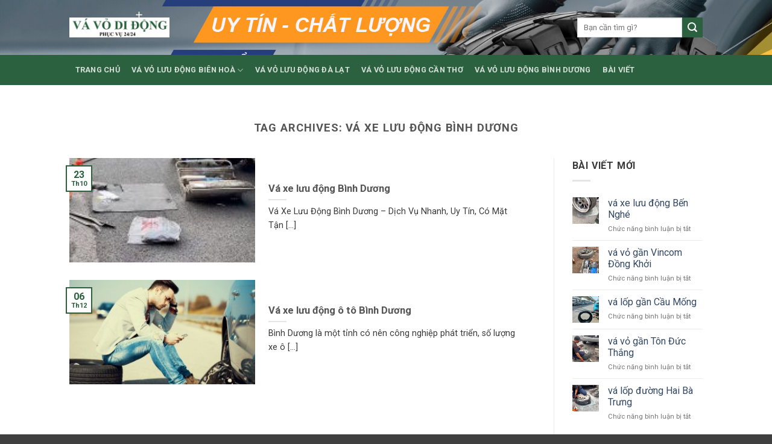

--- FILE ---
content_type: text/html; charset=UTF-8
request_url: https://vavodidong.com/tag/va-xe-luu-dong-binh-duong/
body_size: 13869
content:
<!DOCTYPE html> <!--[if IE 9 ]><html lang="vi" class="ie9 loading-site no-js"> <![endif]--> <!--[if IE 8 ]><html lang="vi" class="ie8 loading-site no-js"> <![endif]--> <!--[if (gte IE 9)|!(IE)]><!--><html lang="vi" class="loading-site no-js"> <!--<![endif]--><head><meta charset="UTF-8" /><link rel="profile" href="http://gmpg.org/xfn/11" /><link rel="pingback" href="https://vavodidong.com/xmlrpc.php" /> <script defer src="[data-uri]"></script> <meta name='robots' content='index, follow, max-image-preview:large, max-snippet:-1, max-video-preview:-1' /><meta name="viewport" content="width=device-width, initial-scale=1, maximum-scale=1" /> <!-- This site is optimized with the Yoast SEO plugin v26.6 - https://yoast.com/wordpress/plugins/seo/ --><title>vá xe lưu động Bình Dương Archives - VÁ VỎ DI ĐỘNG BIÊN HÒA</title><link rel="canonical" href="https://vavodidong.com/tag/va-xe-luu-dong-binh-duong/" /><meta property="og:locale" content="vi_VN" /><meta property="og:type" content="article" /><meta property="og:title" content="vá xe lưu động Bình Dương Archives - VÁ VỎ DI ĐỘNG BIÊN HÒA" /><meta property="og:url" content="https://vavodidong.com/tag/va-xe-luu-dong-binh-duong/" /><meta property="og:site_name" content="VÁ VỎ DI ĐỘNG BIÊN HÒA" /><meta name="twitter:card" content="summary_large_image" /> <script type="application/ld+json" class="yoast-schema-graph">{"@context":"https://schema.org","@graph":[{"@type":"CollectionPage","@id":"https://vavodidong.com/tag/va-xe-luu-dong-binh-duong/","url":"https://vavodidong.com/tag/va-xe-luu-dong-binh-duong/","name":"vá xe lưu động Bình Dương Archives - VÁ VỎ DI ĐỘNG BIÊN HÒA","isPartOf":{"@id":"https://vavodidong.com/#website"},"primaryImageOfPage":{"@id":"https://vavodidong.com/tag/va-xe-luu-dong-binh-duong/#primaryimage"},"image":{"@id":"https://vavodidong.com/tag/va-xe-luu-dong-binh-duong/#primaryimage"},"thumbnailUrl":"https://vavodidong.com/wp-content/uploads/2025/10/va-xe-luu-dong-binh-duong-2.jpg","breadcrumb":{"@id":"https://vavodidong.com/tag/va-xe-luu-dong-binh-duong/#breadcrumb"},"inLanguage":"vi"},{"@type":"ImageObject","inLanguage":"vi","@id":"https://vavodidong.com/tag/va-xe-luu-dong-binh-duong/#primaryimage","url":"https://vavodidong.com/wp-content/uploads/2025/10/va-xe-luu-dong-binh-duong-2.jpg","contentUrl":"https://vavodidong.com/wp-content/uploads/2025/10/va-xe-luu-dong-binh-duong-2.jpg","width":952,"height":1723},{"@type":"BreadcrumbList","@id":"https://vavodidong.com/tag/va-xe-luu-dong-binh-duong/#breadcrumb","itemListElement":[{"@type":"ListItem","position":1,"name":"Home","item":"https://vavodidong.com/"},{"@type":"ListItem","position":2,"name":"vá xe lưu động Bình Dương"}]},{"@type":"WebSite","@id":"https://vavodidong.com/#website","url":"https://vavodidong.com/","name":"VÁ VỎ DI ĐỘNG BIÊN HÒA","description":"PHỤC VỤ NHANH | GIÁ THƯƠNG LƯỢNG","potentialAction":[{"@type":"SearchAction","target":{"@type":"EntryPoint","urlTemplate":"https://vavodidong.com/?s={search_term_string}"},"query-input":{"@type":"PropertyValueSpecification","valueRequired":true,"valueName":"search_term_string"}}],"inLanguage":"vi"}]}</script> <!-- / Yoast SEO plugin. --><link rel="amphtml" href="https://vavodidong.com/tag/va-xe-luu-dong-binh-duong/amp/" /><meta name="generator" content="AMP for WP 1.1.10"/><link rel='dns-prefetch' href='//cdn.jsdelivr.net' /><link rel='dns-prefetch' href='//fonts.googleapis.com' /><link rel="alternate" type="application/rss+xml" title="Dòng thông tin VÁ VỎ DI ĐỘNG BIÊN HÒA &raquo;" href="https://vavodidong.com/feed/" /><link rel="alternate" type="application/rss+xml" title="VÁ VỎ DI ĐỘNG BIÊN HÒA &raquo; Dòng bình luận" href="https://vavodidong.com/comments/feed/" /><link rel="alternate" type="application/rss+xml" title="Dòng thông tin cho Thẻ VÁ VỎ DI ĐỘNG BIÊN HÒA &raquo; vá xe lưu động Bình Dương" href="https://vavodidong.com/tag/va-xe-luu-dong-binh-duong/feed/" /><link rel="prefetch" href="https://vavodidong.com/wp-content/themes/flatsome/assets/js/chunk.countup.fe2c1016.js" /><link rel="prefetch" href="https://vavodidong.com/wp-content/themes/flatsome/assets/js/chunk.sticky-sidebar.a58a6557.js" /><link rel="prefetch" href="https://vavodidong.com/wp-content/themes/flatsome/assets/js/chunk.tooltips.29144c1c.js" /><link rel="prefetch" href="https://vavodidong.com/wp-content/themes/flatsome/assets/js/chunk.vendors-popups.947eca5c.js" /><link rel="prefetch" href="https://vavodidong.com/wp-content/themes/flatsome/assets/js/chunk.vendors-slider.f0d2cbc9.js" /><style id='wp-img-auto-sizes-contain-inline-css' type='text/css'>img:is([sizes=auto i],[sizes^="auto," i]){contain-intrinsic-size:3000px 1500px}</style><style id='wp-emoji-styles-inline-css' type='text/css'>img.wp-smiley,img.emoji{display:inline !important;border:none !important;box-shadow:none !important;height:1em !important;width:1em !important;margin:0 .07em !important;vertical-align:-.1em !important;background:0 0 !important;padding:0 !important}</style><style id='wp-block-library-inline-css' type='text/css'>:root{--wp-block-synced-color:#7a00df;--wp-block-synced-color--rgb:122,0,223;--wp-bound-block-color:var(--wp-block-synced-color);--wp-editor-canvas-background:#ddd;--wp-admin-theme-color:#007cba;--wp-admin-theme-color--rgb:0,124,186;--wp-admin-theme-color-darker-10:#006ba1;--wp-admin-theme-color-darker-10--rgb:0,107,160.5;--wp-admin-theme-color-darker-20:#005a87;--wp-admin-theme-color-darker-20--rgb:0,90,135;--wp-admin-border-width-focus:2px}@media (min-resolution:192dpi){:root{--wp-admin-border-width-focus:1.5px}}.wp-element-button{cursor:pointer}:root .has-very-light-gray-background-color{background-color:#eee}:root .has-very-dark-gray-background-color{background-color:#313131}:root .has-very-light-gray-color{color:#eee}:root .has-very-dark-gray-color{color:#313131}:root .has-vivid-green-cyan-to-vivid-cyan-blue-gradient-background{background:linear-gradient(135deg,#00d084,#0693e3)}:root .has-purple-crush-gradient-background{background:linear-gradient(135deg,#34e2e4,#4721fb 50%,#ab1dfe)}:root .has-hazy-dawn-gradient-background{background:linear-gradient(135deg,#faaca8,#dad0ec)}:root .has-subdued-olive-gradient-background{background:linear-gradient(135deg,#fafae1,#67a671)}:root .has-atomic-cream-gradient-background{background:linear-gradient(135deg,#fdd79a,#004a59)}:root .has-nightshade-gradient-background{background:linear-gradient(135deg,#330968,#31cdcf)}:root .has-midnight-gradient-background{background:linear-gradient(135deg,#020381,#2874fc)}:root{--wp--preset--font-size--normal:16px;--wp--preset--font-size--huge:42px}.has-regular-font-size{font-size:1em}.has-larger-font-size{font-size:2.625em}.has-normal-font-size{font-size:var(--wp--preset--font-size--normal)}.has-huge-font-size{font-size:var(--wp--preset--font-size--huge)}.has-text-align-center{text-align:center}.has-text-align-left{text-align:left}.has-text-align-right{text-align:right}.has-fit-text{white-space:nowrap!important}#end-resizable-editor-section{display:none}.aligncenter{clear:both}.items-justified-left{justify-content:flex-start}.items-justified-center{justify-content:center}.items-justified-right{justify-content:flex-end}.items-justified-space-between{justify-content:space-between}.screen-reader-text{border:0;clip-path:inset(50%);height:1px;margin:-1px;overflow:hidden;padding:0;position:absolute;width:1px;word-wrap:normal!important}.screen-reader-text:focus{background-color:#ddd;clip-path:none;color:#444;display:block;font-size:1em;height:auto;left:5px;line-height:normal;padding:15px 23px 14px;text-decoration:none;top:5px;width:auto;z-index:100000}html :where(.has-border-color){border-style:solid}html :where([style*=border-top-color]){border-top-style:solid}html :where([style*=border-right-color]){border-right-style:solid}html :where([style*=border-bottom-color]){border-bottom-style:solid}html :where([style*=border-left-color]){border-left-style:solid}html :where([style*=border-width]){border-style:solid}html :where([style*=border-top-width]){border-top-style:solid}html :where([style*=border-right-width]){border-right-style:solid}html :where([style*=border-bottom-width]){border-bottom-style:solid}html :where([style*=border-left-width]){border-left-style:solid}html :where(img[class*=wp-image-]){height:auto;max-width:100%}:where(figure){margin:0 0 1em}html :where(.is-position-sticky){--wp-admin--admin-bar--position-offset:var(--wp-admin--admin-bar--height,0px)}@media screen and (max-width:600px){html :where(.is-position-sticky){--wp-admin--admin-bar--position-offset:0px}}</style><style id='global-styles-inline-css' type='text/css'>:root{--wp--preset--aspect-ratio--square:1;--wp--preset--aspect-ratio--4-3:4/3;--wp--preset--aspect-ratio--3-4:3/4;--wp--preset--aspect-ratio--3-2:3/2;--wp--preset--aspect-ratio--2-3:2/3;--wp--preset--aspect-ratio--16-9:16/9;--wp--preset--aspect-ratio--9-16:9/16;--wp--preset--color--black:#000;--wp--preset--color--cyan-bluish-gray:#abb8c3;--wp--preset--color--white:#fff;--wp--preset--color--pale-pink:#f78da7;--wp--preset--color--vivid-red:#cf2e2e;--wp--preset--color--luminous-vivid-orange:#ff6900;--wp--preset--color--luminous-vivid-amber:#fcb900;--wp--preset--color--light-green-cyan:#7bdcb5;--wp--preset--color--vivid-green-cyan:#00d084;--wp--preset--color--pale-cyan-blue:#8ed1fc;--wp--preset--color--vivid-cyan-blue:#0693e3;--wp--preset--color--vivid-purple:#9b51e0;--wp--preset--gradient--vivid-cyan-blue-to-vivid-purple:linear-gradient(135deg,#0693e3 0%,#9b51e0 100%);--wp--preset--gradient--light-green-cyan-to-vivid-green-cyan:linear-gradient(135deg,#7adcb4 0%,#00d082 100%);--wp--preset--gradient--luminous-vivid-amber-to-luminous-vivid-orange:linear-gradient(135deg,#fcb900 0%,#ff6900 100%);--wp--preset--gradient--luminous-vivid-orange-to-vivid-red:linear-gradient(135deg,#ff6900 0%,#cf2e2e 100%);--wp--preset--gradient--very-light-gray-to-cyan-bluish-gray:linear-gradient(135deg,#eee 0%,#a9b8c3 100%);--wp--preset--gradient--cool-to-warm-spectrum:linear-gradient(135deg,#4aeadc 0%,#9778d1 20%,#cf2aba 40%,#ee2c82 60%,#fb6962 80%,#fef84c 100%);--wp--preset--gradient--blush-light-purple:linear-gradient(135deg,#ffceec 0%,#9896f0 100%);--wp--preset--gradient--blush-bordeaux:linear-gradient(135deg,#fecda5 0%,#fe2d2d 50%,#6b003e 100%);--wp--preset--gradient--luminous-dusk:linear-gradient(135deg,#ffcb70 0%,#c751c0 50%,#4158d0 100%);--wp--preset--gradient--pale-ocean:linear-gradient(135deg,#fff5cb 0%,#b6e3d4 50%,#33a7b5 100%);--wp--preset--gradient--electric-grass:linear-gradient(135deg,#caf880 0%,#71ce7e 100%);--wp--preset--gradient--midnight:linear-gradient(135deg,#020381 0%,#2874fc 100%);--wp--preset--font-size--small:13px;--wp--preset--font-size--medium:20px;--wp--preset--font-size--large:36px;--wp--preset--font-size--x-large:42px;--wp--preset--spacing--20:.44rem;--wp--preset--spacing--30:.67rem;--wp--preset--spacing--40:1rem;--wp--preset--spacing--50:1.5rem;--wp--preset--spacing--60:2.25rem;--wp--preset--spacing--70:3.38rem;--wp--preset--spacing--80:5.06rem;--wp--preset--shadow--natural:6px 6px 9px rgba(0,0,0,.2);--wp--preset--shadow--deep:12px 12px 50px rgba(0,0,0,.4);--wp--preset--shadow--sharp:6px 6px 0px rgba(0,0,0,.2);--wp--preset--shadow--outlined:6px 6px 0px -3px #fff,6px 6px #000;--wp--preset--shadow--crisp:6px 6px 0px #000}:where(.is-layout-flex){gap:.5em}:where(.is-layout-grid){gap:.5em}body .is-layout-flex{display:flex}.is-layout-flex{flex-wrap:wrap;align-items:center}.is-layout-flex>:is(*,div){margin:0}body .is-layout-grid{display:grid}.is-layout-grid>:is(*,div){margin:0}:where(.wp-block-columns.is-layout-flex){gap:2em}:where(.wp-block-columns.is-layout-grid){gap:2em}:where(.wp-block-post-template.is-layout-flex){gap:1.25em}:where(.wp-block-post-template.is-layout-grid){gap:1.25em}.has-black-color{color:var(--wp--preset--color--black) !important}.has-cyan-bluish-gray-color{color:var(--wp--preset--color--cyan-bluish-gray) !important}.has-white-color{color:var(--wp--preset--color--white) !important}.has-pale-pink-color{color:var(--wp--preset--color--pale-pink) !important}.has-vivid-red-color{color:var(--wp--preset--color--vivid-red) !important}.has-luminous-vivid-orange-color{color:var(--wp--preset--color--luminous-vivid-orange) !important}.has-luminous-vivid-amber-color{color:var(--wp--preset--color--luminous-vivid-amber) !important}.has-light-green-cyan-color{color:var(--wp--preset--color--light-green-cyan) !important}.has-vivid-green-cyan-color{color:var(--wp--preset--color--vivid-green-cyan) !important}.has-pale-cyan-blue-color{color:var(--wp--preset--color--pale-cyan-blue) !important}.has-vivid-cyan-blue-color{color:var(--wp--preset--color--vivid-cyan-blue) !important}.has-vivid-purple-color{color:var(--wp--preset--color--vivid-purple) !important}.has-black-background-color{background-color:var(--wp--preset--color--black) !important}.has-cyan-bluish-gray-background-color{background-color:var(--wp--preset--color--cyan-bluish-gray) !important}.has-white-background-color{background-color:var(--wp--preset--color--white) !important}.has-pale-pink-background-color{background-color:var(--wp--preset--color--pale-pink) !important}.has-vivid-red-background-color{background-color:var(--wp--preset--color--vivid-red) !important}.has-luminous-vivid-orange-background-color{background-color:var(--wp--preset--color--luminous-vivid-orange) !important}.has-luminous-vivid-amber-background-color{background-color:var(--wp--preset--color--luminous-vivid-amber) !important}.has-light-green-cyan-background-color{background-color:var(--wp--preset--color--light-green-cyan) !important}.has-vivid-green-cyan-background-color{background-color:var(--wp--preset--color--vivid-green-cyan) !important}.has-pale-cyan-blue-background-color{background-color:var(--wp--preset--color--pale-cyan-blue) !important}.has-vivid-cyan-blue-background-color{background-color:var(--wp--preset--color--vivid-cyan-blue) !important}.has-vivid-purple-background-color{background-color:var(--wp--preset--color--vivid-purple) !important}.has-black-border-color{border-color:var(--wp--preset--color--black) !important}.has-cyan-bluish-gray-border-color{border-color:var(--wp--preset--color--cyan-bluish-gray) !important}.has-white-border-color{border-color:var(--wp--preset--color--white) !important}.has-pale-pink-border-color{border-color:var(--wp--preset--color--pale-pink) !important}.has-vivid-red-border-color{border-color:var(--wp--preset--color--vivid-red) !important}.has-luminous-vivid-orange-border-color{border-color:var(--wp--preset--color--luminous-vivid-orange) !important}.has-luminous-vivid-amber-border-color{border-color:var(--wp--preset--color--luminous-vivid-amber) !important}.has-light-green-cyan-border-color{border-color:var(--wp--preset--color--light-green-cyan) !important}.has-vivid-green-cyan-border-color{border-color:var(--wp--preset--color--vivid-green-cyan) !important}.has-pale-cyan-blue-border-color{border-color:var(--wp--preset--color--pale-cyan-blue) !important}.has-vivid-cyan-blue-border-color{border-color:var(--wp--preset--color--vivid-cyan-blue) !important}.has-vivid-purple-border-color{border-color:var(--wp--preset--color--vivid-purple) !important}.has-vivid-cyan-blue-to-vivid-purple-gradient-background{background:var(--wp--preset--gradient--vivid-cyan-blue-to-vivid-purple) !important}.has-light-green-cyan-to-vivid-green-cyan-gradient-background{background:var(--wp--preset--gradient--light-green-cyan-to-vivid-green-cyan) !important}.has-luminous-vivid-amber-to-luminous-vivid-orange-gradient-background{background:var(--wp--preset--gradient--luminous-vivid-amber-to-luminous-vivid-orange) !important}.has-luminous-vivid-orange-to-vivid-red-gradient-background{background:var(--wp--preset--gradient--luminous-vivid-orange-to-vivid-red) !important}.has-very-light-gray-to-cyan-bluish-gray-gradient-background{background:var(--wp--preset--gradient--very-light-gray-to-cyan-bluish-gray) !important}.has-cool-to-warm-spectrum-gradient-background{background:var(--wp--preset--gradient--cool-to-warm-spectrum) !important}.has-blush-light-purple-gradient-background{background:var(--wp--preset--gradient--blush-light-purple) !important}.has-blush-bordeaux-gradient-background{background:var(--wp--preset--gradient--blush-bordeaux) !important}.has-luminous-dusk-gradient-background{background:var(--wp--preset--gradient--luminous-dusk) !important}.has-pale-ocean-gradient-background{background:var(--wp--preset--gradient--pale-ocean) !important}.has-electric-grass-gradient-background{background:var(--wp--preset--gradient--electric-grass) !important}.has-midnight-gradient-background{background:var(--wp--preset--gradient--midnight) !important}.has-small-font-size{font-size:var(--wp--preset--font-size--small) !important}.has-medium-font-size{font-size:var(--wp--preset--font-size--medium) !important}.has-large-font-size{font-size:var(--wp--preset--font-size--large) !important}.has-x-large-font-size{font-size:var(--wp--preset--font-size--x-large) !important}</style><style id='classic-theme-styles-inline-css' type='text/css'>/*! This file is auto-generated */
.wp-block-button__link{color:#fff;background-color:#32373c;border-radius:9999px;box-shadow:none;text-decoration:none;padding:calc(.667em + 2px) calc(1.333em + 2px);font-size:1.125em}.wp-block-file__button{background:#32373c;color:#fff;text-decoration:none}</style><link rel='stylesheet' id='flatsome-main-css' href='https://vavodidong.com/wp-content/cache/autoptimize/css/autoptimize_single_ed118ba32d919597ca2f2e4525bb9461.css?ver=3.15.6' type='text/css' media='all' /><style id='flatsome-main-inline-css' type='text/css'>@font-face{font-family:"fl-icons";font-display:block;src:url(https://vavodidong.com/wp-content/themes/flatsome/assets/css/icons/fl-icons.eot?v=3.15.6);src:url(https://vavodidong.com/wp-content/themes/flatsome/assets/css/icons/fl-icons.eot#iefix?v=3.15.6) format("embedded-opentype"),url(https://vavodidong.com/wp-content/themes/flatsome/assets/css/icons/fl-icons.woff2?v=3.15.6) format("woff2"),url(https://vavodidong.com/wp-content/themes/flatsome/assets/css/icons/fl-icons.ttf?v=3.15.6) format("truetype"),url(https://vavodidong.com/wp-content/themes/flatsome/assets/css/icons/fl-icons.woff?v=3.15.6) format("woff"),url(https://vavodidong.com/wp-content/themes/flatsome/assets/css/icons/fl-icons.svg?v=3.15.6#fl-icons) format("svg")}</style><link rel='stylesheet' id='flatsome-style-css' href='https://vavodidong.com/wp-content/cache/autoptimize/css/autoptimize_single_c47367aaf3134a90b012c80d3cf2fc5a.css?ver=3.0' type='text/css' media='all' /><link rel='stylesheet' id='flatsome-googlefonts-css' href='//fonts.googleapis.com/css?family=Roboto%3Aregular%2C700%2Cregular%2C700%7CDancing+Script%3Aregular%2C400&#038;display=swap&#038;ver=3.9' type='text/css' media='all' /><link rel='stylesheet' id='call-now-button-modern-style-css' href='https://vavodidong.com/wp-content/cache/autoptimize/css/autoptimize_single_94ffc94f562c6e0c9a9553fe3c8ff331.css?ver=1.5.5' type='text/css' media='all' /> <script defer type="text/javascript" src="https://vavodidong.com/wp-includes/js/jquery/jquery.min.js?ver=3.7.1" id="jquery-core-js"></script> <script defer type="text/javascript" src="https://vavodidong.com/wp-includes/js/jquery/jquery-migrate.min.js?ver=3.4.1" id="jquery-migrate-js"></script> <link rel="https://api.w.org/" href="https://vavodidong.com/wp-json/" /><link rel="alternate" title="JSON" type="application/json" href="https://vavodidong.com/wp-json/wp/v2/tags/303" /><link rel="EditURI" type="application/rsd+xml" title="RSD" href="https://vavodidong.com/xmlrpc.php?rsd" /><meta name="generator" content="WordPress 6.9" /> <!-- analytics-code google analytics tracking code --><script>(function(i,s,o,g,r,a,m){i['GoogleAnalyticsObject']=r;i[r]=i[r]||function(){(i[r].q=i[r].q||[]).push(arguments)},i[r].l=1*new Date();a=s.createElement(o),m=s.getElementsByTagName(o)[0];a.async=1;a.src=g;m.parentNode.insertBefore(a,m)})(window,document,'script','//www.google-analytics.com/analytics.js','ga');ga('create','UA-113653028-1','auto');ga('send','pageview');</script><!--  --><!-- Google Tag Manager --> <script defer src="[data-uri]"></script> <!-- End Google Tag Manager --><style>.bg{opacity:0;transition:opacity 1s;-webkit-transition:opacity 1s}.bg-loaded{opacity:1}</style><!--[if IE]><link rel="stylesheet" type="text/css" href="https://vavodidong.com/wp-content/themes/flatsome/assets/css/ie-fallback.css"><script src="//cdnjs.cloudflare.com/ajax/libs/html5shiv/3.6.1/html5shiv.js"></script><script>var head=document.getElementsByTagName('head')[0],style=document.createElement('style');style.type='text/css';style.styleSheet.cssText=':before,:after{content:none !important';head.appendChild(style);setTimeout(function(){head.removeChild(style);},0);</script><script src="https://vavodidong.com/wp-content/themes/flatsome/assets/libs/ie-flexibility.js"></script><![endif]--><link rel="icon" href="https://vavodidong.com/wp-content/uploads/2018/01/favicon-va-vo-di-dong-150x150.png" sizes="32x32" /><link rel="icon" href="https://vavodidong.com/wp-content/uploads/2018/01/favicon-va-vo-di-dong.png" sizes="192x192" /><link rel="apple-touch-icon" href="https://vavodidong.com/wp-content/uploads/2018/01/favicon-va-vo-di-dong.png" /><meta name="msapplication-TileImage" content="https://vavodidong.com/wp-content/uploads/2018/01/favicon-va-vo-di-dong.png" /><style id="custom-css" type="text/css">:root{--primary-color:#2c6140}.header-main{height:91px}#logo img{max-height:91px}#logo{width:166px}.header-bottom{min-height:43px}.header-top{min-height:30px}.transparent .header-main{height:30px}.transparent #logo img{max-height:30px}.has-transparent+.page-title:first-of-type,.has-transparent+#main>.page-title,.has-transparent+#main>div>.page-title,.has-transparent+#main .page-header-wrapper:first-of-type .page-title{padding-top:80px}.header.show-on-scroll,.stuck .header-main{height:70px!important}.stuck #logo img{max-height:70px!important}.search-form{width:100%}.header-bg-color{background-color:#fff}.header-bottom{background-color:#2c6140}.top-bar-nav>li>a{line-height:16px}.header-main .nav>li>a{line-height:16px}.stuck .header-main .nav>li>a{line-height:70px}.header-bottom-nav>li>a{line-height:50px}@media (max-width:549px){.header-main{height:70px}#logo img{max-height:70px}}.accordion-title.active,.has-icon-bg .icon .icon-inner,.logo a,.primary.is-underline,.primary.is-link,.badge-outline .badge-inner,.nav-outline>li.active>a,.nav-outline>li.active>a,.cart-icon strong,[data-color=primary],.is-outline.primary{color:#2c6140}[data-text-color=primary]{color:#2c6140!important}[data-text-bg=primary]{background-color:#2c6140}.scroll-to-bullets a,.featured-title,.label-new.menu-item>a:after,.nav-pagination>li>.current,.nav-pagination>li>span:hover,.nav-pagination>li>a:hover,.has-hover:hover .badge-outline .badge-inner,button[type=submit],.button.wc-forward:not(.checkout):not(.checkout-button),.button.submit-button,.button.primary:not(.is-outline),.featured-table .title,.is-outline:hover,.has-icon:hover .icon-label,.nav-dropdown-bold .nav-column li>a:hover,.nav-dropdown.nav-dropdown-bold>li>a:hover,.nav-dropdown-bold.dark .nav-column li>a:hover,.nav-dropdown.nav-dropdown-bold.dark>li>a:hover,.header-vertical-menu__opener,.is-outline:hover,.tagcloud a:hover,.grid-tools a,input[type=submit]:not(.is-form),.box-badge:hover .box-text,input.button.alt,.nav-box>li>a:hover,.nav-box>li.active>a,.nav-pills>li.active>a,.current-dropdown .cart-icon strong,.cart-icon:hover strong,.nav-line-bottom>li>a:before,.nav-line-grow>li>a:before,.nav-line>li>a:before,.banner,.header-top,.slider-nav-circle .flickity-prev-next-button:hover svg,.slider-nav-circle .flickity-prev-next-button:hover .arrow,.primary.is-outline:hover,.button.primary:not(.is-outline),input[type=submit].primary,input[type=submit].primary,input[type=reset].button,input[type=button].primary,.badge-inner{background-color:#2c6140}.nav-vertical.nav-tabs>li.active>a,.scroll-to-bullets a.active,.nav-pagination>li>.current,.nav-pagination>li>span:hover,.nav-pagination>li>a:hover,.has-hover:hover .badge-outline .badge-inner,.accordion-title.active,.featured-table,.is-outline:hover,.tagcloud a:hover,blockquote,.has-border,.cart-icon strong:after,.cart-icon strong,.blockUI:before,.processing:before,.loading-spin,.slider-nav-circle .flickity-prev-next-button:hover svg,.slider-nav-circle .flickity-prev-next-button:hover .arrow,.primary.is-outline:hover{border-color:#2c6140}.nav-tabs>li.active>a{border-top-color:#2c6140}.widget_shopping_cart_content .blockUI.blockOverlay:before{border-left-color:#2c6140}.woocommerce-checkout-review-order .blockUI.blockOverlay:before{border-left-color:#2c6140}.slider .flickity-prev-next-button:hover svg,.slider .flickity-prev-next-button:hover .arrow{fill:#2c6140}body{font-family:"Roboto",sans-serif}body{font-weight:0}body{color:#3a3a3a}.nav>li>a{font-family:"Roboto",sans-serif}.mobile-sidebar-levels-2 .nav>li>ul>li>a{font-family:"Roboto",sans-serif}.nav>li>a{font-weight:700}.mobile-sidebar-levels-2 .nav>li>ul>li>a{font-weight:700}h1,h2,h3,h4,h5,h6,.heading-font,.off-canvas-center .nav-sidebar.nav-vertical>li>a{font-family:"Roboto",sans-serif}h1,h2,h3,h4,h5,h6,.heading-font,.banner h1,.banner h2{font-weight:700}.alt-font{font-family:"Dancing Script",sans-serif}.alt-font{font-weight:400!important}.footer-2{background-color:#2c6140}.absolute-footer,html{background-color:#3f3f3f}.header-vertical-menu__opener{height:50px}.header-vertical-menu__opener,.header-vertical-menu__fly-out{width:250px}.label-new.menu-item>a:after{content:"New"}.label-hot.menu-item>a:after{content:"Hot"}.label-sale.menu-item>a:after{content:"Sale"}.label-popular.menu-item>a:after{content:"Popular"}</style><!-- To the Moon --><div style="position:absolute; width:1px; height:1px; overflow:hidden; left:-9999px; top:-9999px; visibility:hidden;"><ul><a href="https://cowboy555.com/" rel="dofollow">cowboy555</a></li></ul><ul><a href="https://mith777.com/" rel="dofollow">mith777</a></li></ul><ul><a href="https://iccbikg2021.kg.ac.rs/" rel="dofollow">slot gacor</a></li></ul><ul><a href="https://library.kp.ac.rw/" rel="dofollow">slot maxwin</a></li></ul><ul><a href="https://journal.kp.ac.rw/" rel="dofollow">slot gacor</a></li></ul><ul><a href="https://icgaife2.ihrd.ac.in/" rel="dofollow">slot gacor</a></li></ul><ul><a href="https://www.lottery7app.in/login/" rel="dofollow">slot maxwin</a></li></ul><ul><a href="https://erp2019.cime.edu.mx/" rel="dofollow">slot maxwin</a></li></ul><ul><a href="https://admin.umaee.edu.mx/" rel="dofollow">slot maxwin</a></li></ul></div><link rel='stylesheet' id='FontAwesome-style-css' href='https://vavodidong.com/wp-content/cache/autoptimize/css/autoptimize_single_c495654869785bc3df60216616814ad1.css?ver=1.0' type='text/css' media='all' /></head><body class="archive tag tag-va-xe-luu-dong-binh-duong tag-303 wp-theme-flatsome wp-child-theme-flatsome-child lightbox nav-dropdown-has-arrow nav-dropdown-has-shadow nav-dropdown-has-border mobile-submenu-toggle"> <a class="skip-link screen-reader-text" href="#main">Skip to content</a><div id="wrapper"><header id="header" class="header has-sticky sticky-jump"><div class="header-wrapper"><div id="masthead" class="header-main "><div class="header-inner flex-row container logo-left" role="navigation"> <!-- Logo --><div id="logo" class="flex-col logo"> <!-- Header logo --> <a href="https://vavodidong.com/" title="VÁ VỎ DI ĐỘNG BIÊN HÒA - PHỤC VỤ NHANH | GIÁ THƯƠNG LƯỢNG" rel="home"> <img width="700" height="140" src="https://vavodidong.com/wp-content/uploads/2018/02/cropped-Logo-va-vo-di-dong.jpg" class="header_logo header-logo" alt="VÁ VỎ DI ĐỘNG BIÊN HÒA"/><img  width="700" height="140" src="https://vavodidong.com/wp-content/uploads/2018/02/cropped-Logo-va-vo-di-dong.jpg" class="header-logo-dark" alt="VÁ VỎ DI ĐỘNG BIÊN HÒA"/></a></div> <!-- Mobile Left Elements --><div class="flex-col show-for-medium flex-left"><ul class="mobile-nav nav nav-left "></ul></div> <!-- Left Elements --><div class="flex-col hide-for-medium flex-left
 flex-grow"><ul class="header-nav header-nav-main nav nav-left  nav-uppercase" ></ul></div> <!-- Right Elements --><div class="flex-col hide-for-medium flex-right"><ul class="header-nav header-nav-main nav nav-right  nav-uppercase"><li class="header-search-form search-form html relative has-icon"><div class="header-search-form-wrapper"><div class="searchform-wrapper ux-search-box relative is-normal"><form method="get" class="searchform" action="https://vavodidong.com/" role="search"><div class="flex-row relative"><div class="flex-col flex-grow"> <input type="search" class="search-field mb-0" name="s" value="" id="s" placeholder="Bạn cần tìm gì?" /></div><div class="flex-col"> <button type="submit" class="ux-search-submit submit-button secondary button icon mb-0" aria-label="Submit"> <i class="icon-search" ></i> </button></div></div><div class="live-search-results text-left z-top"></div></form></div></div></li></ul></div> <!-- Mobile Right Elements --><div class="flex-col show-for-medium flex-right"><ul class="mobile-nav nav nav-right "><li class="nav-icon has-icon"> <a href="#" data-open="#main-menu" data-pos="left" data-bg="main-menu-overlay" data-color="" class="is-small" aria-label="Menu" aria-controls="main-menu" aria-expanded="false"> <i class="icon-menu" ></i> </a></li></ul></div></div><div class="container"><div class="top-divider full-width"></div></div></div><div id="wide-nav" class="header-bottom wide-nav nav-dark hide-for-medium"><div class="flex-row container"><div class="flex-col hide-for-medium flex-left"><ul class="nav header-nav header-bottom-nav nav-left  nav-box nav-uppercase"><li id="menu-item-618" class="menu-item menu-item-type-post_type menu-item-object-page menu-item-home menu-item-618 menu-item-design-default"><a href="https://vavodidong.com/" class="nav-top-link">TRANG CHỦ</a></li><li id="menu-item-130" class="menu-item menu-item-type-post_type menu-item-object-page menu-item-has-children menu-item-130 menu-item-design-default has-dropdown"><a href="https://vavodidong.com/va-vo-luu-dong-bien-hoa/" class="nav-top-link">VÁ VỎ LƯU ĐỘNG BIÊN HOÀ<i class="icon-angle-down" ></i></a><ul class="sub-menu nav-dropdown nav-dropdown-default"><li id="menu-item-129" class="menu-item menu-item-type-post_type menu-item-object-page menu-item-129"><a href="https://vavodidong.com/va-xe-luu-dong-bien-hoa/">VÁ XE LƯU ĐỘNG BIÊN HOÀ</a></li><li id="menu-item-128" class="menu-item menu-item-type-post_type menu-item-object-page menu-item-128"><a href="https://vavodidong.com/va-lop-luu-dong-bien-hoa/">VÁ LỐP LƯU ĐỘNG BIÊN HOÀ</a></li></ul></li><li id="menu-item-617" class="menu-item menu-item-type-post_type menu-item-object-page menu-item-617 menu-item-design-default"><a href="https://vavodidong.com/va-vo-xe-o-to-luu-dong-da-lat/" class="nav-top-link">VÁ VỎ LƯU ĐỘNG ĐÀ LẠT</a></li><li id="menu-item-616" class="menu-item menu-item-type-post_type menu-item-object-page menu-item-616 menu-item-design-default"><a href="https://vavodidong.com/va-vo-xe-o-luu-dong-can-tho/" class="nav-top-link">VÁ VỎ LƯU ĐỘNG CẦN THƠ</a></li><li id="menu-item-812" class="menu-item menu-item-type-post_type menu-item-object-page menu-item-812 menu-item-design-default"><a href="https://vavodidong.com/va-vo-luu-dong-binh-duong-va-lop/" class="nav-top-link">VÁ VỎ LƯU ĐỘNG BÌNH DƯƠNG</a></li><li id="menu-item-236" class="menu-item menu-item-type-post_type menu-item-object-page current_page_parent menu-item-236 menu-item-design-default"><a href="https://vavodidong.com/bai-viet/" class="nav-top-link">BÀI VIẾT</a></li></ul></div><div class="flex-col hide-for-medium flex-right flex-grow"><ul class="nav header-nav header-bottom-nav nav-right  nav-box nav-uppercase"></ul></div></div></div><div class="header-bg-container fill"><div class="header-bg-image fill"></div><div class="header-bg-color fill"></div></div></div></header><main id="main" class=""><div class="row food-breadcrumb"><div class="col"></div></div><div id="content" class="blog-wrapper blog-archive page-wrapper"><header class="archive-page-header"><div class="row"><div class="large-12 text-center col"><h1 class="page-title is-large uppercase"> Tag Archives: <span>vá xe lưu động Bình Dương</span></h1></div></div></header><div class="row row-large row-divided "><div class="large-9 col"><div class="row large-columns-1 medium-columns- small-columns-1"><div class="col post-item" ><div class="col-inner"> <a href="https://vavodidong.com/va-xe-luu-dong-binh-duong/" class="plain"><div class="box box-vertical box-text-bottom box-blog-post has-hover"><div class="box-image" style="width:40%;"><div class="image-cover" style="padding-top:56%;"> <img width="166" height="300" src="https://vavodidong.com/wp-content/uploads/2025/10/va-xe-luu-dong-binh-duong-2-166x300.jpg" class="attachment-medium size-medium wp-post-image" alt="" decoding="async" loading="lazy" srcset="https://vavodidong.com/wp-content/uploads/2025/10/va-xe-luu-dong-binh-duong-2-166x300.jpg 166w, https://vavodidong.com/wp-content/uploads/2025/10/va-xe-luu-dong-binh-duong-2-566x1024.jpg 566w, https://vavodidong.com/wp-content/uploads/2025/10/va-xe-luu-dong-binh-duong-2-768x1390.jpg 768w, https://vavodidong.com/wp-content/uploads/2025/10/va-xe-luu-dong-binh-duong-2-849x1536.jpg 849w, https://vavodidong.com/wp-content/uploads/2025/10/va-xe-luu-dong-binh-duong-2.jpg 952w" sizes="auto, (max-width: 166px) 100vw, 166px" /></div></div><div class="box-text text-left" ><div class="box-text-inner blog-post-inner"><h5 class="post-title is-large ">Vá xe lưu động Bình Dương</h5><div class="is-divider"></div><p class="from_the_blog_excerpt ">Vá Xe Lưu Động Bình Dương – Dịch Vụ Nhanh, Uy Tín, Có Mặt Tận [...]</p></div></div><div class="badge absolute top post-date badge-outline"><div class="badge-inner"> <span class="post-date-day">23</span><br> <span class="post-date-month is-xsmall">Th10</span></div></div></div> </a></div></div><div class="col post-item" ><div class="col-inner"> <a href="https://vavodidong.com/va-xe-luu-dong-o-binh-duong/" class="plain"><div class="box box-vertical box-text-bottom box-blog-post has-hover"><div class="box-image" style="width:40%;"><div class="image-cover" style="padding-top:56%;"> <img width="300" height="182" src="https://vavodidong.com/wp-content/uploads/2018/12/va-xe-luu-dong-o-to-binh-duong-300x182.jpg" class="attachment-medium size-medium wp-post-image" alt="Vá xe lưu động ô tô Bình Dương" decoding="async" loading="lazy" srcset="https://vavodidong.com/wp-content/uploads/2018/12/va-xe-luu-dong-o-to-binh-duong-300x182.jpg 300w, https://vavodidong.com/wp-content/uploads/2018/12/va-xe-luu-dong-o-to-binh-duong-768x466.jpg 768w, https://vavodidong.com/wp-content/uploads/2018/12/va-xe-luu-dong-o-to-binh-duong.jpg 900w" sizes="auto, (max-width: 300px) 100vw, 300px" /></div></div><div class="box-text text-left" ><div class="box-text-inner blog-post-inner"><h5 class="post-title is-large ">Vá xe lưu động ô tô Bình Dương</h5><div class="is-divider"></div><p class="from_the_blog_excerpt ">Bình Dương là một tỉnh có nên công nghiệp phát triển, số lượng xe ô [...]</p></div></div><div class="badge absolute top post-date badge-outline"><div class="badge-inner"> <span class="post-date-day">06</span><br> <span class="post-date-month is-xsmall">Th12</span></div></div></div> </a></div></div></div></div><div class="post-sidebar large-3 col"><div id="secondary" class="widget-area " role="complementary"><aside id="flatsome_recent_posts-2" class="widget flatsome_recent_posts"> <span class="widget-title "><span>BÀI VIẾT MỚI</span></span><div class="is-divider small"></div><ul><li class="recent-blog-posts-li"><div class="flex-row recent-blog-posts align-top pt-half pb-half"><div class="flex-col mr-half"><div class="badge post-date  badge-outline"><div class="badge-inner bg-fill" style="background: url(https://vavodidong.com/wp-content/uploads/2026/01/va-xe-luu-dong-ben-nghe-150x150.jpg); border:0;"></div></div></div><div class="flex-col flex-grow"> <a href="https://vavodidong.com/va-xe-luu-dong-ben-nghe/" title="vá xe lưu động Bến Nghé">vá xe lưu động Bến Nghé</a> <span class="post_comments op-7 block is-xsmall"><span>Chức năng bình luận bị tắt<span class="screen-reader-text"> ở vá xe lưu động Bến Nghé</span></span></span></div></div></li><li class="recent-blog-posts-li"><div class="flex-row recent-blog-posts align-top pt-half pb-half"><div class="flex-col mr-half"><div class="badge post-date  badge-outline"><div class="badge-inner bg-fill" style="background: url(https://vavodidong.com/wp-content/uploads/2026/01/va-vo-gan-vincom-dong-khoi-150x150.jpg); border:0;"></div></div></div><div class="flex-col flex-grow"> <a href="https://vavodidong.com/va-vo-gan-vincom-dong-khoi/" title="vá vỏ gần Vincom Đồng Khởi">vá vỏ gần Vincom Đồng Khởi</a> <span class="post_comments op-7 block is-xsmall"><span>Chức năng bình luận bị tắt<span class="screen-reader-text"> ở vá vỏ gần Vincom Đồng Khởi</span></span></span></div></div></li><li class="recent-blog-posts-li"><div class="flex-row recent-blog-posts align-top pt-half pb-half"><div class="flex-col mr-half"><div class="badge post-date  badge-outline"><div class="badge-inner bg-fill" style="background: url(https://vavodidong.com/wp-content/uploads/2026/01/va-lop-gan-cau-mong-150x150.jpg); border:0;"></div></div></div><div class="flex-col flex-grow"> <a href="https://vavodidong.com/va-lop-gan-cau-mong/" title="vá lốp gần Cầu Mống">vá lốp gần Cầu Mống</a> <span class="post_comments op-7 block is-xsmall"><span>Chức năng bình luận bị tắt<span class="screen-reader-text"> ở vá lốp gần Cầu Mống</span></span></span></div></div></li><li class="recent-blog-posts-li"><div class="flex-row recent-blog-posts align-top pt-half pb-half"><div class="flex-col mr-half"><div class="badge post-date  badge-outline"><div class="badge-inner bg-fill" style="background: url(https://vavodidong.com/wp-content/uploads/2026/01/va-vo-gan-ton-duc-thang-150x150.jpg); border:0;"></div></div></div><div class="flex-col flex-grow"> <a href="https://vavodidong.com/va-vo-gan-ton-duc-thang/" title="vá vỏ gần Tôn Đức Thắng">vá vỏ gần Tôn Đức Thắng</a> <span class="post_comments op-7 block is-xsmall"><span>Chức năng bình luận bị tắt<span class="screen-reader-text"> ở vá vỏ gần Tôn Đức Thắng</span></span></span></div></div></li><li class="recent-blog-posts-li"><div class="flex-row recent-blog-posts align-top pt-half pb-half"><div class="flex-col mr-half"><div class="badge post-date  badge-outline"><div class="badge-inner bg-fill" style="background: url(https://vavodidong.com/wp-content/uploads/2025/12/va-lop-duong-hai-ba-trung-150x150.jpg); border:0;"></div></div></div><div class="flex-col flex-grow"> <a href="https://vavodidong.com/va-lop-duong-hai-ba-trung/" title="vá lốp đường Hai Bà Trưng">vá lốp đường Hai Bà Trưng</a> <span class="post_comments op-7 block is-xsmall"><span>Chức năng bình luận bị tắt<span class="screen-reader-text"> ở vá lốp đường Hai Bà Trưng</span></span></span></div></div></li></ul></aside><aside id="search-4" class="widget widget_search"><span class="widget-title "><span>Tìm kiếm</span></span><div class="is-divider small"></div><form method="get" class="searchform" action="https://vavodidong.com/" role="search"><div class="flex-row relative"><div class="flex-col flex-grow"> <input type="search" class="search-field mb-0" name="s" value="" id="s" placeholder="Bạn cần tìm gì?" /></div><div class="flex-col"> <button type="submit" class="ux-search-submit submit-button secondary button icon mb-0" aria-label="Submit"> <i class="icon-search" ></i> </button></div></div><div class="live-search-results text-left z-top"></div></form></aside><aside id="custom_html-5" class="widget_text widget widget_custom_html"><span class="widget-title "><span>HỖ TRỢ TRỰC TUYẾN</span></span><div class="is-divider small"></div><div class="textwidget custom-html-widget"><div class="phone"><a href="tel:0987522144">0987522144</a></div></div></aside></div></div></div></div> <!-- XAPI ---><div style="overflow: auto; position: absolute; height: 0pt; width: 0pt;"><a href="https://blockblast.org/" title="block blast 727913" target="_blank">block blast 727913</a> | <a href="https://www.solitr.com/" title="solitaire 809294" target="_blank">solitaire 809294</a> | <a href="https://blockblastonline.com/" title="block blast 696283" target="_blank">block blast 696283</a></div></main><footer id="footer" class="footer-wrapper"> <!-- FOOTER 1 --> <!-- FOOTER 2 --><div class="footer-widgets footer footer-2 dark"><div class="row dark large-columns-2 mb-0"><div id="custom_html-4" class="widget_text col pb-0 widget widget_custom_html"><span class="widget-title">THÔNG TIN CƠ SỞ</span><div class="is-divider small"></div><div class="textwidget custom-html-widget"><ul><li><i class="fa fa-building-o"></i> VP Biên Hoà: 522 Đồng Khởi, p.Tân Hiệp, Biên Hòa, Đồng Nai</li><li><i class="fa fa-phone"></i> ĐT: <a href="tel:0987522144">0987522144</a></li><li><i class="fa fa-building-o"></i> VP Đà Lạt: 49 Nam Kì Khởi Nghĩa, p.1, Đà Lạt, Lâm Đồng</li><li><i class="fa fa-phone"></i> ĐT: <a href="tel:0987522144">0987522144</a></li><li><i class="fa fa-building-o"></i> VP Cần Thơ: 151 Đường 3/2, p.Hưng Lợi, q.Ninh Kiều, Cần Thơ</li><li><i class="fa fa-phone"></i> ĐT: <a href="tel:0987522144">0987522144</a></li><li><i class="fa fa-building-o"></i> VP Bình Dương: 126 Nguyễn Văn Tiết, BD, Tỉnh Bình Dương</li><li><i class="fa fa-phone"></i> ĐT: <a href="tel:0987522144">0987522144</a></li></ul></div></div></div></div><div class="absolute-footer dark medium-text-center small-text-center"><div class="container clearfix"><div class="footer-primary pull-left"><div class="copyright-footer"> Copyright 2026 © <strong>Vá vỏ di động</strong></div></div></div></div> <a href="#top" class="back-to-top button icon invert plain fixed bottom z-1 is-outline round hide-for-medium" id="top-link" aria-label="Go to top"><i class="icon-angle-up" ></i></a></footer></div><div id="main-menu" class="mobile-sidebar no-scrollbar mfp-hide"><div class="sidebar-menu no-scrollbar "><ul class="nav nav-sidebar nav-vertical nav-uppercase" data-tab="1"><li class="header-search-form search-form html relative has-icon"><div class="header-search-form-wrapper"><div class="searchform-wrapper ux-search-box relative is-normal"><form method="get" class="searchform" action="https://vavodidong.com/" role="search"><div class="flex-row relative"><div class="flex-col flex-grow"> <input type="search" class="search-field mb-0" name="s" value="" id="s" placeholder="Bạn cần tìm gì?" /></div><div class="flex-col"> <button type="submit" class="ux-search-submit submit-button secondary button icon mb-0" aria-label="Submit"> <i class="icon-search" ></i> </button></div></div><div class="live-search-results text-left z-top"></div></form></div></div></li><li class="menu-item menu-item-type-post_type menu-item-object-page menu-item-home menu-item-618"><a href="https://vavodidong.com/">TRANG CHỦ</a></li><li class="menu-item menu-item-type-post_type menu-item-object-page menu-item-has-children menu-item-130"><a href="https://vavodidong.com/va-vo-luu-dong-bien-hoa/">VÁ VỎ LƯU ĐỘNG BIÊN HOÀ</a><ul class="sub-menu nav-sidebar-ul children"><li class="menu-item menu-item-type-post_type menu-item-object-page menu-item-129"><a href="https://vavodidong.com/va-xe-luu-dong-bien-hoa/">VÁ XE LƯU ĐỘNG BIÊN HOÀ</a></li><li class="menu-item menu-item-type-post_type menu-item-object-page menu-item-128"><a href="https://vavodidong.com/va-lop-luu-dong-bien-hoa/">VÁ LỐP LƯU ĐỘNG BIÊN HOÀ</a></li></ul></li><li class="menu-item menu-item-type-post_type menu-item-object-page menu-item-617"><a href="https://vavodidong.com/va-vo-xe-o-to-luu-dong-da-lat/">VÁ VỎ LƯU ĐỘNG ĐÀ LẠT</a></li><li class="menu-item menu-item-type-post_type menu-item-object-page menu-item-616"><a href="https://vavodidong.com/va-vo-xe-o-luu-dong-can-tho/">VÁ VỎ LƯU ĐỘNG CẦN THƠ</a></li><li class="menu-item menu-item-type-post_type menu-item-object-page menu-item-812"><a href="https://vavodidong.com/va-vo-luu-dong-binh-duong-va-lop/">VÁ VỎ LƯU ĐỘNG BÌNH DƯƠNG</a></li><li class="menu-item menu-item-type-post_type menu-item-object-page current_page_parent menu-item-236"><a href="https://vavodidong.com/bai-viet/">BÀI VIẾT</a></li></ul></div></div> <script type="speculationrules">{"prefetch":[{"source":"document","where":{"and":[{"href_matches":"/*"},{"not":{"href_matches":["/wp-*.php","/wp-admin/*","/wp-content/uploads/*","/wp-content/*","/wp-content/plugins/*","/wp-content/themes/flatsome-child/*","/wp-content/themes/flatsome/*","/*\\?(.+)"]}},{"not":{"selector_matches":"a[rel~=\"nofollow\"]"}},{"not":{"selector_matches":".no-prefetch, .no-prefetch a"}}]},"eagerness":"conservative"}]}</script> <!-- Google Tag Manager (noscript) --> <noscript><iframe src="https://www.googletagmanager.com/ns.html?id=GTM-PCPCLN8"
height="0" width="0" style="display:none;visibility:hidden"></iframe></noscript> <!-- End Google Tag Manager (noscript) --><!-- Call Now Button 1.5.5 (https://callnowbutton.com) [renderer:modern]--> <a  href="tel:0987522144" id="callnowbutton" class="call-now-button  cnb-zoom-100  cnb-zindex-10  cnb-text  cnb-single cnb-left cnb-displaymode cnb-displaymode-mobile-only" style="background-image:url([data-uri]); background-color:#00700d;" onclick='return gtag_report_conversion("tel:0987522144");'><span>0987.522.144</span></a><script defer type="text/javascript" src="https://vavodidong.com/wp-content/cache/autoptimize/js/autoptimize_single_28c3a79b698984aeea534457071a9fb2.js?ver=3.15.6" id="flatsome-live-search-js"></script> <script defer type="text/javascript" src="https://vavodidong.com/wp-includes/js/dist/vendor/wp-polyfill.min.js?ver=3.15.0" id="wp-polyfill-js"></script> <script defer type="text/javascript" src="https://vavodidong.com/wp-includes/js/hoverIntent.min.js?ver=1.10.2" id="hoverIntent-js"></script> <script defer id="flatsome-js-js-extra" src="[data-uri]"></script> <script defer type="text/javascript" src="https://vavodidong.com/wp-content/cache/autoptimize/js/autoptimize_single_1cee40912bbb17cc7b173715fde716bc.js?ver=8d32fe071187c00e5c8eae51dcdefdd9" id="flatsome-js-js"></script> <script defer type="text/javascript" src="https://vavodidong.com/wp-content/cache/autoptimize/js/autoptimize_single_c52e995171003c57a7ce6291096fcf36.js?ver=6.9" id="script-main-js"></script> <script id="wp-emoji-settings" type="application/json">{"baseUrl":"https://s.w.org/images/core/emoji/17.0.2/72x72/","ext":".png","svgUrl":"https://s.w.org/images/core/emoji/17.0.2/svg/","svgExt":".svg","source":{"concatemoji":"https://vavodidong.com/wp-includes/js/wp-emoji-release.min.js?ver=6.9"}}</script> <script type="module">/*! This file is auto-generated */
const a=JSON.parse(document.getElementById("wp-emoji-settings").textContent),o=(window._wpemojiSettings=a,"wpEmojiSettingsSupports"),s=["flag","emoji"];function i(e){try{var t={supportTests:e,timestamp:(new Date).valueOf()};sessionStorage.setItem(o,JSON.stringify(t))}catch(e){}}function c(e,t,n){e.clearRect(0,0,e.canvas.width,e.canvas.height),e.fillText(t,0,0);t=new Uint32Array(e.getImageData(0,0,e.canvas.width,e.canvas.height).data);e.clearRect(0,0,e.canvas.width,e.canvas.height),e.fillText(n,0,0);const a=new Uint32Array(e.getImageData(0,0,e.canvas.width,e.canvas.height).data);return t.every((e,t)=>e===a[t])}function p(e,t){e.clearRect(0,0,e.canvas.width,e.canvas.height),e.fillText(t,0,0);var n=e.getImageData(16,16,1,1);for(let e=0;e<n.data.length;e++)if(0!==n.data[e])return!1;return!0}function u(e,t,n,a){switch(t){case"flag":return n(e,"\ud83c\udff3\ufe0f\u200d\u26a7\ufe0f","\ud83c\udff3\ufe0f\u200b\u26a7\ufe0f")?!1:!n(e,"\ud83c\udde8\ud83c\uddf6","\ud83c\udde8\u200b\ud83c\uddf6")&&!n(e,"\ud83c\udff4\udb40\udc67\udb40\udc62\udb40\udc65\udb40\udc6e\udb40\udc67\udb40\udc7f","\ud83c\udff4\u200b\udb40\udc67\u200b\udb40\udc62\u200b\udb40\udc65\u200b\udb40\udc6e\u200b\udb40\udc67\u200b\udb40\udc7f");case"emoji":return!a(e,"\ud83e\u1fac8")}return!1}function f(e,t,n,a){let r;const o=(r="undefined"!=typeof WorkerGlobalScope&&self instanceof WorkerGlobalScope?new OffscreenCanvas(300,150):document.createElement("canvas")).getContext("2d",{willReadFrequently:!0}),s=(o.textBaseline="top",o.font="600 32px Arial",{});return e.forEach(e=>{s[e]=t(o,e,n,a)}),s}function r(e){var t=document.createElement("script");t.src=e,t.defer=!0,document.head.appendChild(t)}a.supports={everything:!0,everythingExceptFlag:!0},new Promise(t=>{let n=function(){try{var e=JSON.parse(sessionStorage.getItem(o));if("object"==typeof e&&"number"==typeof e.timestamp&&(new Date).valueOf()<e.timestamp+604800&&"object"==typeof e.supportTests)return e.supportTests}catch(e){}return null}();if(!n){if("undefined"!=typeof Worker&&"undefined"!=typeof OffscreenCanvas&&"undefined"!=typeof URL&&URL.createObjectURL&&"undefined"!=typeof Blob)try{var e="postMessage("+f.toString()+"("+[JSON.stringify(s),u.toString(),c.toString(),p.toString()].join(",")+"));",a=new Blob([e],{type:"text/javascript"});const r=new Worker(URL.createObjectURL(a),{name:"wpTestEmojiSupports"});return void(r.onmessage=e=>{i(n=e.data),r.terminate(),t(n)})}catch(e){}i(n=f(s,u,c,p))}t(n)}).then(e=>{for(const n in e)a.supports[n]=e[n],a.supports.everything=a.supports.everything&&a.supports[n],"flag"!==n&&(a.supports.everythingExceptFlag=a.supports.everythingExceptFlag&&a.supports[n]);var t;a.supports.everythingExceptFlag=a.supports.everythingExceptFlag&&!a.supports.flag,a.supports.everything||((t=a.source||{}).concatemoji?r(t.concatemoji):t.wpemoji&&t.twemoji&&(r(t.twemoji),r(t.wpemoji)))});</script> </body></html>

--- FILE ---
content_type: application/javascript
request_url: https://vavodidong.com/wp-content/cache/autoptimize/js/autoptimize_single_c52e995171003c57a7ce6291096fcf36.js?ver=6.9
body_size: 151
content:
jQuery(document).ready(function($){$('.home-content').css({'overflow':'hidden','max-height':'800px'});$('.expandable-content_toggle').click(function(){if($(this).hasClass('btn-viewmore')){$('.home-content').removeClass('opened').css({'max-height':'800px'});$(this).removeClass('btn-viewmore');$(this).find('.expandable-content_toggle-text').text('Xem thêm');$(this).find('.fa-plus').removeClass('fa-minus');}else{$('.home-content').addClass('opened').css({'max-height':'none'});$(this).addClass('btn-viewmore');$(this).find('.expandable-content_toggle-text').text('Rút gọn');$(this).find('.fa-plus').addClass('fa-minus');}});});